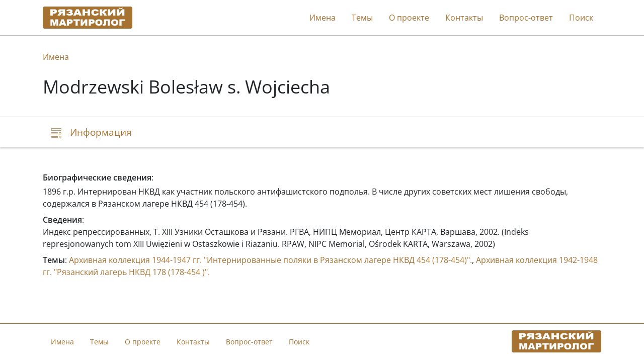

--- FILE ---
content_type: text/html; charset=utf-8
request_url: https://stopgulag.org/object/80692859
body_size: 2407
content:

<!DOCTYPE html>
<html lang="ru">
<head>
    <meta charset="utf-8">
    <meta http-equiv="X-UA-Compatible" content="IE=edge">
    <meta name="viewport" content="width=device-width, initial-scale=1, shrink-to-fit=no">
    
    
    <title>Modrzewski Bolesław  s. Wojciecha | Рязанский мартиролог</title>
    <link rel="stylesheet" href=" /static/dist/ryazan.962519cb08fc.css">
    <link rel="shortcut icon" type="image/x-icon" href="/static/ryazan/favicon.d21f8d8dbe3f.ico">

    
    

    
        <script type="text/javascript">
           (function(m,e,t,r,i,k,a){m[i]=m[i]||function(){(m[i].a=m[i].a||[]).push(arguments)};
           m[i].l=1*new Date();k=e.createElement(t),a=e.getElementsByTagName(t)[0],k.async=1,k.src=r,a.parentNode.insertBefore(k,a)})
           (window, document, "script", "https://mc.yandex.ru/metrika/tag.js", "ym");

           ym(9391588, "init", {
                clickmap: true,
                trackLinks: true,
                accurateTrackBounce: true,
                webvisor: true,
           });
        </script>
        <noscript><div><img src="https://mc.yandex.ru/watch/9391588" style="position:absolute; left:-9999px;" alt=""></div></noscript>
    

    
        <script>
            window.sentryUrl = 'https://9faa0165860a47b5b0adb591545e005f@o1120293.ingest.sentry.io/6219175';
        </script>
    

</head>
<body class="d-flex flex-column">
    <header id="header">
        <div class="container">
            <nav class="navbar navbar-expand-xl navbar-light">
                <a href="/" class="navbar-brand">
                    <img src="/static/ryazan/images/logo.dec85d1db20c.gif">
                </a>

                <button class="navbar-toggler collapsed" type="button" data-toggle="collapse" data-target="#navbarNav" aria-controls="navbarNav" aria-expanded="false" aria-label="Toggle navigation">
                    <span class="navbar-toggler-icon"></span>
                </button>

                <div class="collapse navbar-collapse" id="navbarNav">
                    <ul class="navbar-nav ml-auto">
                        <li class="nav-item">
                            <a class="nav-link" href="/search/list/10340">Имена</a>
                        </li>
                        <li class="nav-item">
                            <a class="nav-link" href="/search/list/10259">Темы</a>
                        </li>
                        
                        <li class="nav-item">
                            <a class="nav-link" href="/about">О проекте</a>
                        </li>
                        <li class="nav-item">
                            <a class="nav-link" href="/contacts">Контакты</a>
                        </li>
                        
                        <li class="nav-item">
                            <a class="nav-link" href="/faq">Вопрос-ответ</a>
                        </li>
                        <li class="nav-item">
                            <a class="nav-link" href="/search">Поиск</a>
                        </li>

                        
                    </ul>
                </div>
            </nav>
        </div>
    </header>

    <main>
        
    <div class="jumbotron">
        <div class="container">
            <nav>
                <ol class="breadcrumb">
                    <li class="breadcrumb-item"><a href="/search/list/10340">Имена</a></li>
                </ol>
            </nav>

            

            <h1>Modrzewski Bolesław  s. Wojciecha</h1>
        </div>
    </div>

    <nav class="navbar navbar-light sticky-top">
        <div id="navbar" class="container">
            <ul class="nav nav-pills">
                <li class="nav-item">
                    <a class="nav-link" href="#description">
                        <span class="icon-description-outline icon-navbar"></span>
                        <span class="d-none d-md-inline">Информация</span>
                    </a>
                </li>

                

                

                
            </ul>
        </div>
    </nav>

    <div class="container mt-5">
        <div id="description">
            






    <div class="mb-1"><b>Биографические сведения</b>:</div>
    1896  г.р. Интернирован НКВД как участник польского антифашистского подполья. В числе других советских мест лишения свободы, содержался в Рязанском лагере НКВД 454 (178-454).



    <div class="mt-2">
        <b>Сведения</b>:
        
            <div class="mb-2">
                

                
                    <div>
                        
                            Индекс репрессированных, Т. XIII Узники Осташкова и Рязани. РГВА, НИПЦ Мемориал, Центр КАРТА, Варшава, 2002. (Indeks represjonowanych tom XIII  Uwięzieni w Ostaszkowie i Riazaniu. RPAW, NIPC Memorial, Ośrodek KARTA, Warszawa, 2002)
                        
                    </div>
                

                
            </div>
        
    </div>


            

            
                <div class="mt-2">
                    <b>Темы</b>:
                    
                        <a href="/object/77672311">Архивная коллекция 1944-1947 гг. &quot;Интернированные поляки в Рязанском лагере НКВД 454 (178-454)&quot;.</a>,
                    
                        <a href="/object/78215884">Архивная коллекция 1942-1948 гг. &quot;Рязанский лагерь НКВД 178 (178-454 )&quot;.</a>
                    
                </div>
            

            
        </div>

        


        

        
    </div>

    </main>

    <footer class="footer">
        <div class="container container-footer">
            <nav class="navbar navbar-expand-md navbar-light">
                <div class="collapse show navbar-collapse navbar-footer">
                    <ul class="navbar-nav mr-auto">
                        <li class="nav-item">
                            <a class="nav-link" href="/search/list/10340">Имена</a>
                        </li>
                        <li class="nav-item">
                            <a class="nav-link" href="/search/list/10259">Темы</a>
                        </li>
                        
                        <li class="nav-item">
                            <a class="nav-link" href="/about">О проекте</a>
                        </li>
                        <li class="nav-item">
                            <a href="/contacts" class="nav-link">Контакты</a>
                        </li>
                        
                        <li class="nav-item">
                            <a href="/faq" class="nav-link">Вопрос-ответ</a>
                        </li>
                        <li class="nav-item">
                            <a class="nav-link" href="/search">Поиск</a>
                        </li>
                    </ul>
                </div>

                <a href="/" class="navbar-brand">
                    <img src="/static/ryazan/images/logo.dec85d1db20c.gif">
                </a>
            </nav>
        </div>
    </footer>

    <div id="back-to-top" onclick="scrollToHash('html')">
        <img src="/static/public/images/icon-top.69fede87b9c6.svg">
    </div>

    <script>
        window.isEnglish = false;
    </script>

    <script src="/static/dist/ryazan.2fd8f1dd2c24.js"></script>
    
</body>